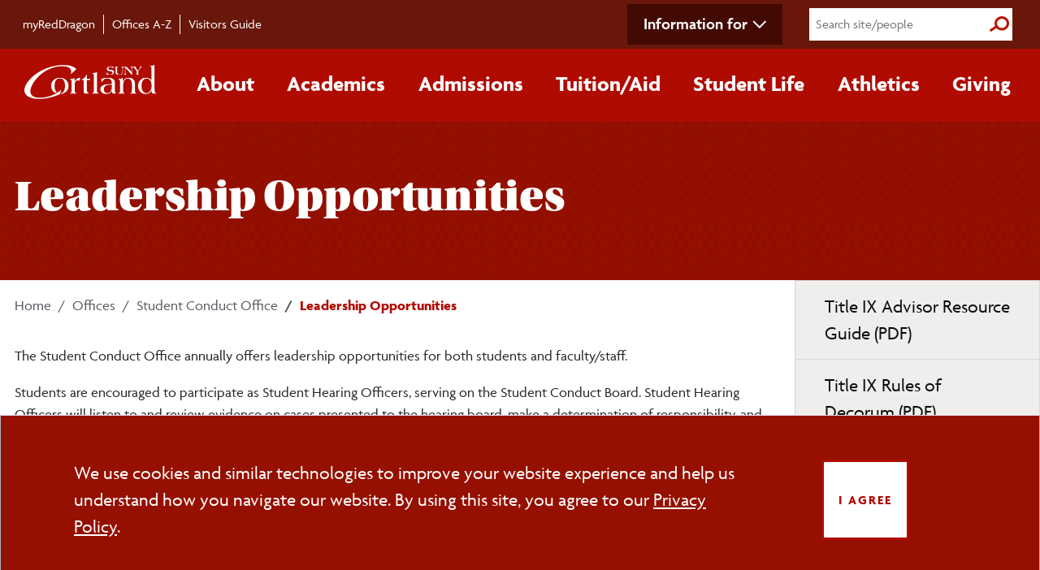

--- FILE ---
content_type: text/html;charset=UTF-8
request_url: https://www2.cortland.edu/offices/judaffairs/leadership-opportunities.dot
body_size: 8234
content:
  
<!DOCTYPE html>
<html lang="en">
  <head>
    
<!-- Google Tag Manager -->
  <script>
    (function (w, d, s, l, i) {
      w[l] = w[l] || [];
      w[l].push({ "gtm.start": new Date().getTime(), event: "gtm.js" });
      var f = d.getElementsByTagName(s)[0],
        j = d.createElement(s),
        dl = l != "dataLayer" ? "&l=" + l : "";
      j.async = true;
      j.src = "https://www.googletagmanager.com/gtm.js?id=" + i + dl;
      f.parentNode.insertBefore(j, f);
    })(window, document, "script", "dataLayer", "GTM-WLDZGZ");
  </script>
  <!-- End Google Tag Manager -->

  <!-- SITE IMPROVE -->
  <script type="text/javascript">
    /*<![CDATA[*/
    (function () {
      var sz = document.createElement("script");
      sz.type = "text/javascript";
      sz.async = true;
      sz.src = "//siteimproveanalytics.com/js/siteanalyze_66357071.js";
      var s = document.getElementsByTagName("script")[0];
      s.parentNode.insertBefore(sz, s);
    })();
      /*]]>*/
  </script>
  <!-- END SITE IMPROVE -->

  <meta http-equiv="Content-Type" content="text/html; charset=utf-8" />
  <meta name="viewport" content="width=device-width, initial-scale=1.0" />

  <link rel="shortcut icon" href="/global/images/favicon.ico?v=3" type="image/vnd.microsoft.icon">
  <link rel="apple-touch-icon" sizes="180x180" href="/apple-touch-icon.png">
  <link rel="icon" type="image/png" sizes="32x32" href="/favicon-32x32.png">
  <link rel="icon" type="image/png" sizes="16x16" href="/favicon-16x16.png">
  <link rel="manifest" href="/site.webmanifest">

  <!-- *******************  CMS Pulls ****************** -->
  
  <meta name="keywords" content="" />
  <meta name="description" content="" />

  <!-- *******************  Site verification ******************* -->

  <meta name="google-site-verification" content="mZGTLDKREwA0N6s2-IHZZtl9-78HzQBK5mZeK78m6fA" />
  <meta name="msvalidate.01" content="430A2225F388B79AC95C388B2673CBE8" />

  <!-- *******************  Bootstrap ******************* -->
  <script src="https://cdn.jsdelivr.net/npm/bootstrap@5.3.3/dist/js/bootstrap.bundle.min.js" 
    integrity="sha384-YvpcrYf0tY3lHB60NNkmXc5s9fDVZLESaAA55NDzOxhy9GkcIdslK1eN7N6jIeHz" crossorigin="anonymous"></script>
  <link rel="stylesheet" href="https://cdn.jsdelivr.net/npm/bootstrap-icons@1.11.3/font/bootstrap-icons.min.css">
  
  <script src="https://code.jquery.com/jquery-3.6.0.min.js" integrity="sha256-/xUj+3OJU5yExlq6GSYGSHk7tPXikynS7ogEvDej/m4=" crossorigin="anonymous"></script>

  <!-- *******************  Fonts ******************* -->
  <link rel="stylesheet" href="https://use.typekit.net/biv5uwh.css" />


  <!-- ******************* NEW ****************************-->
  <link rel="stylesheet" href="/application/themes/cortland/css/style.dotsass?v=12">

  <!--  ============ cookie consent css ============ -->
  <link rel="stylesheet" type="text/css"
    href="https://cdn.jsdelivr.net/npm/cookieconsent@3/build/cookieconsent.min.css" />

  <!-- Acalog API-->
  <link rel="stylesheet" href="https://catalog.cortland.edu/widget-api/widget-api.min.css" />

  <!-- *******************  Print Style Sheet ******************* -->
<link href="/application/themes/cortland/css/print.css" media="print" rel="stylesheet" />


  
  
            
      <title>Leadership Opportunities - SUNY Cortland</title>
    
    </head>

  <body>
    <a href="#skip-main" class="visually-hidden-focusable">Skip to main content</a>
  
  <div class="secondary-nav-wrap">
    <div class="container">
      <div id="secondary-nav">
        <nav class="container-main d-flex" aria-label="secondary navigation">
          <ul id="quick-nav" class="d-flex pt-3">
            <li class="nav-item">
              <a href="https://myreddragon.cortland.edu/">myRedDragon</a>
            </li>
            <li class="nav-item"><a href="/offices/">Offices A-Z</a></li>
            <li class="nav-item">
              <a href="/visitors-guide/">Visitors Guide</a>
            </li>
          </ul>
          <div class="nav-right d-flex align-items-center">
            <!-- Desktop-only information for -->
            <ul class="d-none d-lg-block secondary-nav-dropdown">
              <li class="nav-item dropdown">
                <a class="nav-link dropdown-toggle" data-bs-toggle="dropdown" role="button" aria-expanded="false" tabindex="0">Information for</a>
                <ul class="dropdown-menu secondary-nav-dropdown-menu">
                <li><a href="/future-students/">Future Students</a></li>
                <li><a href="/current-students/">Current Students</a></li>
                <li><a href="/parents-families/">Parents/Families</a></li>
                <li><a href="/faculty-staff/">Faculty/Staff</a></li>
                <li><a href="https://www.reddragonnetwork.org/s/1612/19/home.aspx?sid=1612&gid=1">Alumni</a></li>
                <li><a href="/community/">Community Members</a></li>
                </ul>
              </li>
            </ul>
            <form action="/search-results" id="full-search-form" class="search-form">
              <input name="q" type="search" value="" placeholder="Search site/people" aria-label="Search" />
              <button type="submit">
                <span class="visually-hidden">Submit Search</span>
              </button>
            </form>
          </div>
        </nav>
      </div>
    </div>
  </div>

  <!-- ============= Main Nav ============== -->
  <div class="primary-nav-wrap cort-red">
    <div class="container px-0 px-lg-3">
      <nav class="navbar navbar-expand-lg" aria-label="primary navigation">
        <div class="container-fluid px-2">
          <button class="navbar-toggler custom-toggler" type="button" data-bs-toggle="collapse"
            data-bs-target="#main_nav" aria-expanded="false" aria-label="Toggle main navigation">
            <i class="fas fa-solid fa-bars" aria-hidden="true"></i><span class="visually-hidden">Main Menu Toggle</span>
          </button>
          <a href="/home/"><img src="/application/themes/cortland/images/SUNY_Cortland-logo.png" alt="SUNY Cortland Logo" width="170" /></a>
          <!-- Hamburger menu for secondary navigation (right) -->
          <button class="navbar-toggler collapsed" type="button" data-bs-toggle="collapse" data-bs-target="#nav-secondary"
            aria-expanded="false" aria-label="Toggle page navigation">
            <i class="fas fa-ellipsis-v" aria-hidden="true"></i><span class="visually-hidden">Section Menu Toggle</span>
          </button>
          <div class="collapse navbar-collapse" id="main_nav">
            <form action="/search-results" id="mobile-search-form" class="search-form">
              <input name="q" type="search" value="" placeholder="Search site/people" aria-label="Search" />
              <button type="submit">
                <span class="visually-hidden">Submit Search</span>
              </button>
            </form>          
            <ul class="navbar-nav">
              <!-- Mobile-only information for -->
              <li class="d-lg-none nav-item dropdown secondary-nav-dropdown-mobile">
                <a class="nav-link dropdown-toggle" data-bs-toggle="dropdown" role="button" aria-expanded="false">Information for</a>
                <div class="dropdown-menu secondary-nav-dropdown-menu">
                <div><ul>
                <li><a href="/future-students/">Future Students</a></li>
                <li><a href="/current-students/">Current Students</a></li>
                <li><a href="/parents-families/">Parents/Families</a></li>
                <li><a href="/faculty-staff/">Faculty/Staff</a></li>
                <li><a href="https://www.reddragonnetwork.org/s/1612/19/home.aspx?sid=1612&gid=1">Alumni</a></li>
                <li><a href="/community/">Community Members</a></li>
                </ul></div>
                </div>
              </li>
              <!-- About -->
              <li class="nav-item dropdown has-megamenu">
                <a class="nav-link dropdown-toggle" data-bs-toggle="dropdown" role="button" aria-expanded="false" tabindex="0">About</a>
                <div class="dropdown-menu megamenu">
                  <div class="g-parent">
                    <div class="div1">
                      <h3 class="dropdown-title">
                        <a class="section-link" href="/about/">About </a>
                      </h3>
                      <img loading="lazy" src="/application/themes/cortland/images/nav-about-old-main.jpg" alt="Aerial of Old Main at sunset" class="mega-img" />
                    </div>
                    <div class="div2">
                      <ul class="sub">
                        <li>
                          <a href="/about/maps-and-directions/">Maps/&zwnj;Directions</a>
                        </li>
                        <li>
                          <a href="/about/facts-figures/">Facts/&zwnj;Figures</a>
                        </li>
                        <li>
                          <a href="/about/contact-us.dot">Contact Us</a>
                        </li>
                        <li>
                          <a href="/about/campus-priorities/">Campus Priorities</a>
                        </li>
                        <li><a href="/about/accolades.dot">Accolades</a></li>
                        <li><a href="/about/leadership/">Leadership</a></li>
                      </ul>
                    </div>
                    <div class="div3">
                      <ul class="sub">
                        <li><a href="/about/history/">History</a></li>
                        <li>
                          <a href="/about/accreditations/">Accreditations</a>
                        </li>
                        <li>
                          <a href="/about/we-are-the-red-dragons/">We Are the Red Dragons</a>
                        </li>
                        <li>
                          <a href="/about/web-site-information.dot">Website Information</a>
                        </li>
                        <li>
                          <a href="/about/follow-us.dot">Social Media Directory</a>
                        </li>
                      </ul>
                    </div>
                    <div class="div4">
                      <a href="/about/" class="button bottom-button">More +<span class="visually-hidden">
                          about SUNY Cortland</span></a>
                    </div>
                  </div>
                  <!-- end row -->
                </div>
              </li>
              <!-- dropdown-mega-menu.// -->
              <!-- Academics -->
              <li class="nav-item dropdown has-megamenu">
                <a class="nav-link dropdown-toggle" data-bs-toggle="dropdown" role="button" aria-expanded="false" tabindex="0">Academics</a>
                <div class="dropdown-menu megamenu" >
                  <div class="g-parent">
                    <div class="div1">
                      <h3 class="dropdown-title">
                        <a class="section-link" href="/academics/">Academics</a>
                      </h3>
                      <img src="/application/themes/cortland/images/nav-academics-science.jpg" alt="Students researching plants in the lab" class="mega-img" loading="lazy" />
                    </div>
                    <div class="div2">
                      <ul class="sub">
                        <li>
                          <a href="/offices/srrs/academic-calendars-exam-schedule/">Academic Calendars</a>
                        </li>
                        <li>
                          <a href="/academics/academic-departments/">Academic Departments</a>
                        </li>
                        <li>
                          <a href="/academics/academic-resources/">Academic Resources</a>
                        </li>
                        <li>
                          <a href="/academics/catalogs.dot">University Catalogs</a>
                        </li>
                      </ul>
                      <h4>
                        <a href="/academics/undergraduate/">Undergraduate<span class="visually-hidden">
                            Academics</span></a>
                      </h4>
                      <ul class="sub">
                        <li>
                          <a href="/academics/undergraduate/majors.dot">Majors/&zwnj;Minors</a>
                        </li>
                        <li>
                          <a href="/academics/pre-professional-programs.dot">Pre-professional Programs</a>
                        </li>
                        <li>
                          <a
                            href="https://banner.cortland.edu/StudentRegistrationSsb/ssb/term/termSelection?mode=search">Course
                            Schedule</a>
                        </li>
                        <li>
                          <a href="/academics/undergraduate/honors/">Honors Program</a>
                        </li>
                      </ul>
                    </div>
                    <div class="div3">
                      <ul class="sub">
                        <li>
                          <a href="/offices/international-programs/">Study Abroad</a>
                        </li>
                        <li>
                          <a href="/teacher-education/">Teacher Education</a>
                        </li>
                        <li>
                          <a href="/offices/summer-session/">Summer Session</a>
                        </li>
                        <li>
                          <a href="/offices/winter-session/">Winter Session</a>
                        </li>
                      </ul>
                      <h4>
                        <a href="/academics/graduate/">Graduate<span class="visually-hidden">
                            Academics</span></a>
                      </h4>
                      <ul class="sub">
                        <li>
                          <a href="/admissions/graduate/programs.dot">Programs</a>
                        </li>
                        <li>
                          <a href="/admissions/graduate/assistantships.dot">Assistantships</a>
                        </li>
                        <li>
                          <a href="/offices/advisement-and-transition/gradstudents/">Graduate Student Support</a>
                        </li>
                        <li>
                          <a href="#" class="acalog" data-acalog-data="catalogs" data-acalog-link-text="Graduate Catalog" data-acalog-catalog-type="Graduate">Graduate Catalog</a>
                        </li>
                      </ul>
                    </div>
                    <div class="div4">
                      <a href="/academics/" class="button bottom-button">More +<span class="visually-hidden">
                          about Academics</span></a>
                    </div>
                  </div>
                  <!-- end row -->
                </div>
                <!-- dropdown-mega-menu.// -->
              </li>
              <!-- Admissions -->
              <li class="nav-item dropdown has-megamenu">
                <a class="nav-link dropdown-toggle" data-bs-toggle="dropdown" role="button" aria-expanded="false" tabindex="0">Admissions</a>
                <div class="dropdown-menu megamenu" >
                  <div class="g-parent">
                    <div class="div1">
                      <h3 class="dropdown-title">
                        <a class="section-link" href="/admissions/">Admissions</a>
                      </h3>
                      <img src="/application/themes/cortland/images/nav-admissions-tour.jpg" alt="Tour guide showing families around campus" class="mega-img" loading="lazy" />
                    </div>
                    <div class="div2">
                      <h4>
                        <a href="/admissions/undergraduate/">Undergraduate<span class="visually-hidden">
                            Admissions</span></a>
                      </h4>
                      <ul class="sub">
                        <li>
                          <a href="/admissions/undergraduate/freshmen-applicants/">Freshmen Applicants</a>
                        </li>
                        <li>
                          <a href="/admissions/undergraduate/transfer-students/">Transfer Students</a>
                        </li>
                        <li>
                          <a href="/admissions/undergraduate/international-students.dot">International Students</a>
                        </li>
                        <li>
                          <a href="/offices/registrars-office/readmit/">Readmission</a>
                        </li>
                        <li>
                          <a href="/admissions/undergraduate/accepted-students/">Accepted Students</a>
                        </li>
                        <li>
                          <a href="/admissions/undergraduate/application-process.dot"><span
                              class="visually-hidden">Undergraduate students </span>Apply</a>
                        </li>
                        <li>
                          <a href="/admissions/undergraduate/visit/index.dot">Visit</a>
                        </li>
                        <li>
                          <a href="/admissions/undergraduate/faqs.dot"><span class="visually-hidden">Undergraduate
                            </span>FAQs</a>
                        </li>
                        <li>
                          <a href="/admissions/undergraduate/enrollment-facts.dot">Enrollment Facts</a>
                        </li>
                        <li>
                          <a href="/admissions/undergraduate/your-way.dot">Get Connected<span class="visually-hidden">
                              with Undergraduate Admissions</span></a>
                        </li>
                      </ul>
                    </div>
                    <div class="div3">
                      <h4>
                        <a href="/admissions/graduate/">Graduate<span class="visually-hidden">
                            Admissions</span></a>
                      </h4>
                      <ul class="sub">
                        <li>
                          <a href="/admissions/graduate/criteria/">Admission Criteria</a>
                        </li>
                        <li>
                          <a href="/admissions/graduate/programs.dot">All Programs</a>
                        </li>
                        <li>
                          <a href="/admissions/graduate/online.dot">Online/&zwnj;Hybrid Programs</a>
                        </li>
                        <li>
                          <a href="/admissions/graduate/assistantships.dot">Assistantships</a>
                        </li>
                        <li>
                          <a href="/admissions/graduate/dates-deadlines.dot">Dates/&zwnj;Deadlines</a>
                        </li>
                        <li>
                          <a href="/admissions/graduate/apply.dot"><span class="visually-hidden">Graduate students
                            </span>Apply</a>
                        </li>
                        <li>
                          <a href="https://catalog.cortland.edu/index.php?catoid=48" class="acalog"
                            data-acalog-data="catalogs" data-acalog-link-text="Graduate Catalog"
                            data-acalog-catalog-type="Graduate">Graduate Catalog</a>
                        </li>
                        <li>
                          <a href="/admissions/graduate/faqs.dot"><span class="visually-hidden">Graduate </span>FAQs</a>
                        </li>
                        <li>
                          <a href="/admissions/international/international-graduate/">International
                            <span class="visually-hidden">Graduate</span>
                            Students</a>
                        </li>
                        <li>
                          <a href="/admissions/graduate/your-way.dot">Get Connected<span class="visually-hidden">
                              with Graduate Admissions</span></a>
                        </li>
                      </ul>
                    </div>
                    <div class="div4">
                      <a href="/admissions/" class="button bottom-button">More +<span class="visually-hidden">
                          about Admissions</span></a>
                    </div>
                  </div>
                  <!-- end row -->
                </div>
                <!-- dropdown-mega-menu.// -->
              </li>
              <!-- Tuition/Aid -->
              <li class="nav-item dropdown has-megamenu">
                <a class="nav-link dropdown-toggle" data-bs-toggle="dropdown" role="button" aria-expanded="false" tabindex="0">Tuition/&zwnj;Aid</a>
                <div class="dropdown-menu megamenu" >
                  <div class="g-parent">
                    <div class="div1">
                      <h3 class="dropdown-title">
                        <a class="section-link" href="/cost-aid/">Tuition/&zwnj;Aid</a>
                      </h3>
                      <img src="/application/themes/cortland/images/nav-tuition-aid.jpg" alt="Students speaking with the Financial Aid Office" class="mega-img" loading="lazy" />
                    </div>
                    <div class="div2">
                      <h4>
                        <a href="/cost-aid/student-accounts-office/">Student Accounts Office</a>
                      </h4>
                      <ul class="sub">
                        <li>
                          <a href="/cost-aid/student-accounts-office/tuition-and-costs/">Tuition and Costs</a>
                        </li>
                        <li>
                          <a href="/cost-aid/student-accounts-office/billing-payment/">Billing/&zwnj;Payment</a>
                        </li>
                        <li>
                          <a href="/cost-aid/student-accounts-office/tuition-and-costs/room-rates.dot">Room Rates</a>
                        </li>
                        <li>
                          <a href="/cost-aid/student-accounts-office/tuition-and-costs/college-fees/">College Fees</a>
                        </li>
                        <li>
                          <a
                            href="/cost-aid/student-accounts-office/refunds-withdrawals/index.dot">Refunds/&zwnj;Withdrawals</a>
                        </li>
                      </ul>
                    </div>
                    <div class="div3">
                      <h4>
                        <a href="/cost-aid/financial-aid/">Financial Aid Office</a>
                      </h4>
                      <ul class="sub">
                        <li>
                          <a href="/cost-aid/financial-aid/types-of-aid/">Types of Aid</a>
                        </li>
                        <li>
                          <a href="https://www2.cortland.edu/cost-aid/financial-aid/eligibility-filing/">Apply for Aid</a>
                        </li>
                                <li>
          <a href="/cost-aid/financial-aid/forms-resources.dot"><span class="sr-only">Financial Aid </span>Forms</a>
        </li>
        <li>
          <a href="/cost-aid/scholarships/">Scholarships</a>
        </li>
        <li>
          <a href="/cost-aid/financial-aid/resources/"><span class="sr-only">Financial Aid </span>Resources</a>
                      </ul>
                    </div>
                    <div class="div4">
                      <a href="/cost-aid/" class="button bottom-button">More +<span class="visually-hidden">
                          about Tuition and Financial Aid</span></a>
                    </div>
                  </div>
                  <!-- end row -->
                </div>
                <!-- dropdown-mega-menu.// -->
              </li>
              <!-- Student Life -->
              <li class="nav-item dropdown has-megamenu">
                <a class="nav-link dropdown-toggle" data-bs-toggle="dropdown" role="button" aria-expanded="false" tabindex="0">Student Life</a>
                <div class="dropdown-menu megamenu" >
                  <div class="g-parent">
                    <div class="div1">
                      <h3 class="dropdown-title">
                        <a class="section-link" href="/student-life/">Student Life</a>
                      </h3>
                      <img src="/application/themes/cortland/images/nav-student-life-climbing.jpg" alt="Students on the Climbing Wall at the Student Life Center" class="mega-img" loading="lazy" />
                    </div>
                    <div class="div2">
                      <ul class="sub">
                        <li>
                          <a href="/student-life/clubs-and-organizations/">Clubs and Organizations</a>
                        </li>
                        <li>
                          <a href="/student-life/campus-services/">Campus Services</a>
                        </li>
                        <li>
                          <a href="/offices/recreational-sports/Student-Life-Center/">Student Life Center</a>
                        </li>
                        <li><a href="/reslife/">Residence Life</a></li>
                        <li>
                          <a href="/student-life/on-campus/">On-Campus Living</a>
                        </li>
                      </ul>
                    </div>
                    <div class="div3">
                      <ul class="sub">
                        <li><a href="/recsports/">Campus Recreation</a></li>
                        <li>
                          <a href="/student-life/health-wellness/">Health/&zwnj;Wellness</a>
                        </li>
                        <li><a href="/multicultural/">Diversity</a></li>
                        <li>
                          <a href="/offices/career-services/student-employment/">Student Employment</a>
                        </li>
                        <li>
                          <a href="/student-life/off-campus-living/">Off-Campus Living</a>
                        </li>
                      </ul>
                    </div>
                    <div class="div4">
                      <a href="/student-life/" class="button bottom-button">More +<span class="visually-hidden">
                          about Student Life</span></a>
                    </div>
                  </div>
                  <!-- end row -->
                </div>
                <!-- dropdown-mega-menu.// -->
              </li>
              <!-- Athletics -->
              <li class="nav-item dropdown has-megamenu">
                <a class="nav-link dropdown-toggle" data-bs-toggle="dropdown" role="button" aria-expanded="false" tabindex="0">Athletics</a>
                <div class="dropdown-menu megamenu" >
                  <div class="g-parent">
                    <div class="div1">
                      <h3 class="dropdown-title">
                        <a class="section-link" href="https://www.cortlandreddragons.com/">Athletics</a>
                      </h3>
                      <img src="/application/themes/cortland/images/nav-athletics-champs.jpg" alt="Football team with their National Championship trophy" class="mega-img" loading="lazy" />
                    </div>
                    <div class="div2">
                      <ul class="sub">
                        <li>
                          <a href="https://www.cortlandreddragons.com/">Cortland Red Dragons</a>
                        </li>
                        <li>
                          <a href="https://www.cortlandreddragons.com/staff.aspx?tab=staffdirectory">Staff Directory</a>
                        </li>
                        <li>
                          <a href="https://www.cortlandreddragons.com/calendar.aspx?tab=compositeschedule">Schedule</a>
                        </li>
                        <li>
                          <a href="https://www.cortlandreddragons.com/facilities">Facilities</a>
                        </li>
                      </ul>
                    </div>
                    <div class="div3">
                      <ul class="sub">
                        <li>
                          <a
                            href="https://www.cortlandreddragons.com/sports/2020/5/26/information-for-recruits.aspx">Recruits</a>
                        </li>
                        <li>
                          <a href="https://www.cortlandreddragons.com/index.aspx?path=champions">Champions</a>
                        </li>
                        <li>
                          <a href="https://www.cortlandreddragons.com/index.aspx?path=cclub">C-Club</a>
                        </li>
                      </ul>
                    </div>
                    <div class="div4">
                      <a href="https://www.cortlandreddragons.com/" class="button bottom-button">More +<span
                          class="visually-hidden">
                          about Athletics</span></a>
                    </div>
                  </div>
                  <!-- end row -->
                </div>
                <!-- dropdown-mega-menu.// -->
              </li>
              <!-- Giving -->
              <li class="nav-item dropdown has-megamenu">
                <a class="nav-link dropdown-toggle" data-bs-toggle="dropdown" role="button" aria-expanded="false" tabindex="0">Giving</a>
                <div class="dropdown-menu megamenu" >
                  <div class="g-parent">
                    <div class="div1">
                      <h3 class="dropdown-title">
                        <a class="section-link" href="/Give/">Giving</a>
                      </h3>
                      <img src="/application/themes/cortland/images/nav-giving-presidents-circle.jpg" alt="Two scholarship recipients making a heart with their hands" class="mega-img" loading="lazy" />
                    </div>
                    <div class="div2">
                      <ul class="sub">
                          <li>
                            <a href="/Give/ways-to-give/">Ways to Give</a>
                          </li>
                          <li>
                            <a href="/Give/find-your-cause/">Find Your Cause</a>
                          </li>
                      </ul>
                    </div>
                    <div class="div3">
                      <ul class="sub">
                        <li>
                          <a href="/Give/Find-Your-Cause/naming-opportunities/">Naming Opportunities</a>
                        </li>
                        <li>
                          <a href="https://securelb.imodules.com/s/1612/19/interior-col.aspx?sid=1612&gid=1&pgid=416&cid=1072&appealcode=OL-EDU08">Give
                            Now</a>
                        </li>
                      </ul>
                    </div>
                    <div class="div4">
                      <a href="/Give/" class="button bottom-button">More +<span class="visually-hidden">
                          about Giving</span></a>
                    </div>
                  </div>
                  <!-- end row -->
                </div>
                <!-- dropdown-mega-menu.// -->
              </li>
            </ul>
          </div>
          <!-- navbar-collapse.// -->
        </div>
        <!-- container-fluid.// -->
      </nav>
    </div>
  </div>

  <span aria-hidden="true" id="skip-main"></span>
    <main>
                

<script>
    let alertCloseButtons = document.querySelectorAll('.alert-dismissible .btn-close');
    for (var i = 0; i < alertCloseButtons.length; i++) {
        let alert_id = alertCloseButtons[i].dataset.alert;
        let alertClosed = localStorage.getItem(alert_id+'-closed');
        if(alertClosed !== null){
            document.getElementById(alert_id).style.display = 'none';
        }
        alertCloseButtons[i].addEventListener('click', function(){
            localStorage.setItem(alert_id+'-closed', true);
        });
    }
</script>
<div class="page-title ">
  <div class="container">
    <h1>Leadership Opportunities</h1>
  </div>
</div>        <div class="container">
          <div class="row">
            <div class="col-lg-9 col-md-8" style="margin-bottom: 20px; position: relative; z-index: 1">
              
<!-- <a href='/offices/judaffairs' title='Student Conduct Office'>Student Conduct Office</a> -->
                    <nav class="pt-3" aria-label="breadcrumb">
  <ol class="breadcrumb">
     <li class="breadcrumb-item"><a href="/">Home</a></li>
                                                                                                                                                                                                             <li class="breadcrumb-item">
               <a href="/offices">Offices</a>
            </li>
                                                                                                                                                                                                                                                                                                                                               <li class="breadcrumb-item">
               <a href="/offices/judaffairs">Student Conduct Office</a>
            </li>
                                               <li class="breadcrumb-item active">
                    Leadership Opportunities
                </li>
       </ol>
</nav>
                                                            
                                            <div class="web-page-content">
    <p>The Student Conduct Office annually offers leadership opportunities for both students and faculty/staff.</p>
<p>Students are encouraged to participate as Student Hearing Officers, serving on the Student Conduct Board. Student Hearing Officers will listen to and review evidence on cases presented to the hearing board, make a determination of responsibility, and impose sanctions if necessary. In addition to the experience, students may also receive one credit (per semester) for their participation.&nbsp; Eligibility requirements, for students, include maintaining minimally a 2.5 GPA, and status as a full-time student in good standing.</p>
<p>&nbsp;&nbsp;<br />Student Conduct also seeks participation from faculty and staff. Faculty and staff are needed to serve as Hearing Officers on the Student Conduct Board and as an Administrative Hearing Officer. This provides an opportunity for faculty and staff to positively interact with student hearing officer and also have a role in educating students outside the classroom.</p>
<p></p>
<p>Following are links for the Student Hearing Officer Application, and the Faculty/Staff Hearing Officer Application.&nbsp; &nbsp;&nbsp;</p>
<p><a href="https://sunycortland.formstack.com/forms/hearing_office_registration_form" target="_blank" rel="noopener" title="Student&nbsp;Hearing Officer Application">Student&nbsp;Hearing Officer Application</a></p>
<p><a href="/offices/judaffairs/leadershippdf/FacultyApp.pdf" target="_blank" title="Faculty/Staff Hearing Officer App" rel="noopener">Faculty/Staff&nbsp;Hearing Officer Application</a></p>
<p></p>
</div>
  <div class="lastItemFix"></div>
            </div>
            
            <div id="sidebar" class="col-lg-3 col-md-4">
              <div class="inner">
                                          <nav id="nav-secondary" aria-label="Page level navigation">
  <div class="navbar-toggle">
    <div class="navbar-toggle-inner">
      <a href="#" class="secondary-menu-btn">
        <span class="sr-only">Toggle page navigation</span>
        <span class="icon-bar"></span>
        <span class="icon-bar"></span>
        <span class="icon-bar"></span>
      </a>
    </div>
  </div>
  <div class="navbar-secondary-content">
    <h3 class="hidden-lg hidden-md">Menu</h3>
    <div class="cort-gray-warm">



<ul>
      <li class=" ">
      <a href='https://system.suny.edu/media/suny/content-assets/documents/sci/Advisor-Resource-Guide-Sept-2021.pdf' target ='_self'>Title IX Advisor Resource Guide (PDF)</a>
      
                        
                    
                  </li>
        
  
  
      <li class=" ">
      <a href='/offices/judaffairs/Title IX Rules of Decorum.pdf' target ='_self'>Title IX Rules of Decorum (PDF)</a>
      
                        
                    
                  </li>
        
  
  
      <li class=" ">
      <a href='/offices/judaffairs/index.dot' target ='_self'>Student Conduct Home</a>
      
                        
                    
                  </li>
        
  
  
      <li class=" ">
      <a href='/offices/judaffairs/code-of-conduct.dot' target ='_self'>Student Code of Conduct</a>
      
                        
                    
                  </li>
        
  
  
      <li class=" ">
      <a href='/offices/judaffairs/report-an-incident' target ='_self'>Report an incident</a>
      
                        
                    
                  </li>
        
  
  
      <li class=" ">
      <a href='/offices/judaffairs/victims-rights.dot' target ='_self'>Student Rights</a>
      
                        
                    
                  </li>
        
  
  
      <li class=" ">
      <a href='/offices/judaffairs/information-for-parents.dot' target ='_self'>Student Conduct Forms</a>
      
                        
                    
                  </li>
        
  
  
      <li class=" ">
      <a href='/offices/judaffairs/did-you-know.dot' target ='_self'>Did You Know?</a>
      
                        
                    
                  </li>
        
  
  
      <li class=" ">
      <a href='/information/policies/ferpa/' target ='_self'>FERPA</a>
      
                        
                    
                  </li>
        
  
  
      <li class=" ">
      <a href='http://www2.cortland.edu/offices/student-affairs/hazing' target ='_blank'>Hazing Prevention and Awareness</a>
      
                        
                    
                  </li>
        
  
  
      <li class="active ">
      <a href='/offices/judaffairs/leadership-opportunities.dot' target ='_self'>Leadership Opportunities</a>
      
                        
                    
                  </li>
        
  
  
      <li class=" ">
      <a href='/offices/judaffairs/special-programs.dot' target ='_self'>Special Programs</a>
      
                        
                    
                  </li>
        
  
  
      <li class=" ">
      <a href='/campus-safety/' target ='_self'>Campus Safety</a>
      
                        
                    
                  </li>
        
  
  
      <li class=" ">
      <a href='/offices/judaffairs/staff-directory.dot' target ='_self'>Staff Directory</a>
      
                        
                    
                  </li>
        
  
  
  </ul>


</div>
</div>
</nav>
<script type="text/javascript">
(function($) {
  $(document).ready(function () {
    $(".secondary-menu-btn").on("click", function (e) {
      e.preventDefault();
  
      $(".navbar-secondary-content").toggleClass("active");
      $("#nav-secondary").children(".navbar-toggle").toggleClass("active");
    });
  });
})(jQuery);
</script>              <div class="row">
                <div class="col-lg-12 col-md-12 col-sm-12 col-xs-12">
                                                                             </div>
              </div>
            </div>
            </div>
          </div>
        </div>
    </main>
    <footer role="contentinfo" class="rwd3-footer-container">
    <div class="pre-footer">
      <ul>
        <li><a href="/admissions/undergraduate/visit/">Visit</a></li>
        <li><a href="/admissions/undergraduate/application-process.dot">Apply</a></li>
        <li><a href="/admissions/undergraduate/your-way.dot">Request Info</a></li>
      </ul>
    </div>
    <div class="rwd3-footer container">
      <div class="footer-links-container">
        <div>
          <ul>
            <li><a href="/employment/">Employment</a></li>
            <li><a href="/off-campus/">Off-Campus Locations</a></li>
            <li><a href="https://www.cortlandaux.com/">Campus Store</a></li>
            <li><a href="/library/">Library</a></li>
          </ul>
        </div>
        <div>
          <ul>
            <li>
              <a href="/about/maps-and-directions/">Maps/​Directions</a>
            </li>
            <li>
              <a href="/admissions/undergraduate/visit/">Admissions Visits</a>
            </li>
            <li>
              <a href="https://sunycortland.oncampustour.com/">Virtual Tour</a>
            </li>
          </ul>
        </div>
        <div>
          <ul>
            <li>
              <a href="/information/">Consumer Information</a>
            </li>
            <li><a href="/campus-safety">Campus Safety</a></li>
            <li>
              <a href="https://sunycortland.formstack.com/forms/website_accessibility_feedback_form"
                target="_blank">Web Accessibility<span class="visually-hidden visually-hidden">
                  (opens new window)</span></a>
            </li>
            <li><a href="/about/contact-us.dot"><span class="sr-only">Complete the general </span>Contact Us<span class="sr-only"> form</span></a></li>
          </ul>
        </div>
      </div>

      <div class="rwd3-footer-logo-container">
        <a href="/home/">
          <img src="https://www2.cortland.edu/global2/rwd/images/suny-cortland-logo-white.svg" alt="SUNY Cortland" />
        </a>
        <div class="rwd3-footer-address-phone">
          <p>
            PO Box 2000<br />Cortland, NY 13045<br />
            <a href="tel:607-753-2011">607-753-2011</a>
          </p>
        </div>
      </div>
      <div class="rwd3-footer-bottom-container">
        <div>
          <a href="https://www.suny.edu" target="_blank">
            <img class="img-responsive" src="https://www2.cortland.edu/global2/rwd/images/SUNY-logo-wg.png" alt="SUNY"
              style="
                  opacity: 0.7;
                  padding: 0;
                  max-width: 150px;
                  min-width: 100px;
                " />
          </a>
        </div>
        

        <div class="follow-us">
          <h2><a href="/about/follow-us.dot">FOLLOW US</a></h2>
          <ul>
            <li style="margin-bottom: 10px">
              <a href="https://www.facebook.com/sunycortland" target="_blank">
                <img src="https://www2.cortland.edu/global3/images/facebook-icon-white-foreground.svg"
                  alt="SUNY Cortland Facebook" />
              </a>
            </li>
            <li style="margin-bottom: 10px">
              <a href="https://www.youtube.com/user/SUNYCortlandTV" target="_blank">
                <img src="https://www2.cortland.edu/global3/images/youtube-icon-white-foreground.svg"
                  alt="SUNY Cortland Youtube" />
              </a>
            </li>
            <li style="margin-bottom: 10px">
              <a href="https://www.linkedin.com/school/suny-cortland/" target="_blank">
                <img src="https://www2.cortland.edu/global3/images/linkedin-icon-white-foreground.svg"
                  alt="SUNY Cortland LinkedIn" />
              </a>
            </li>
            <li style="margin-bottom: 10px">
              <a href="https://instagram.com/sunycortland/" target="_blank">
                <img src="https://www2.cortland.edu/global3/images/instagram-icon-white-foreground.svg"
                  alt="SUNY Cortland Instagram" />
              </a>
            </li>
          </ul>
        </div>
      </div>
    </div>
  </footer>

  <section id="cookie-notice" class="alert alert-dark text-center mb-0 pt-5 pb-5" role="region" aria-labelledby="cookieConsentTitle">
    <div class="container">
      <div class="row px-5">
        <div class="col-xs-12 col-sm-9 align-middle d-flex justify-content-center text-start pl-5">
            <h2 class="sr-only" id="cookieConsentTitle">Cookie Consent</h2>
          <p class="p-0 m-0 text-start" id="cookieConsentDescription">We use cookies and similar technologies to improve your website experience and help us understand how you navigate our website. By using this site, you agree to our <a href="/about/website/privacy-policy.dot">Privacy Policy</a>.</p>
        </div>
        <div class="col-xs-12 col-sm-3 align-middle d-flex justify-content-center">
          <button type="button" id="cookie-agreement-button acceptCookies" class="btn btn-light m-0 p-3" onclick="window.hidecookieNotice()">
            I Agree
          </button>
        </div>
      </div>
    </div>
  </section>

  <script src="/global2/rwd/js/jquery.touchwipe.min.js"></script>
  <script src="/application/themes/cortland/js/jquery-cort-accordion-min.js?v4"></script>
  <script src="/application/themes/cortland/js/fontawesome.js"></script> 
  <script src="/application/themes/cortland/js/cortland.js"></script>
    
  <!-- Acalog API -->
  <script src="https://catalog.cortland.edu/widget-api/widget-api.min.js"></script>
  <script>
      $(".acalog").acalogWidgetize({
        gateway: "https://catalog.cortland.edu",
        data: "catalogs",
        catalogType: "Undergraduate",
      });
  </script>  <script defer src="https://static.cloudflareinsights.com/beacon.min.js/vcd15cbe7772f49c399c6a5babf22c1241717689176015" integrity="sha512-ZpsOmlRQV6y907TI0dKBHq9Md29nnaEIPlkf84rnaERnq6zvWvPUqr2ft8M1aS28oN72PdrCzSjY4U6VaAw1EQ==" data-cf-beacon='{"version":"2024.11.0","token":"88e42675b994415aae551b77389a50d9","server_timing":{"name":{"cfCacheStatus":true,"cfEdge":true,"cfExtPri":true,"cfL4":true,"cfOrigin":true,"cfSpeedBrain":true},"location_startswith":null}}' crossorigin="anonymous"></script>
</body>
</html> 

--- FILE ---
content_type: text/css;charset=UTF-8
request_url: https://www2.cortland.edu/application/themes/cortland/css/print.css
body_size: 464
content:
body {
    margin: 0;
    padding: 0;
  }
  body, p, h1, h2, h3, h4, h5, h6, ul, li {
    font-family: Helvetica, Arial, sans-serif;
    font-size: 9pt;
    font-weight: normal;
  }
  h1, h2, h3, h4, h5, h6 {
    font-weight: bold;
    margin-bottom: 0.5em;
  }
  h1 {
    font-size: 18pt;
  }
  h2 {
    font-size: 14pt;
  }

  h3 {
    font-size: 12pt;
  }

  a:any-link {
    text-decoration: none;
  }

  a:any-link::after {
    content: " [" attr(href) "] ";
    color: #9f9f9f
  }
  
  header, footer, nav, aside, form, iframe, script {
    display: none;
  }
header, .primary-nav-wrap, #secondary-nav, .secondary-nav-wrap, .navbar-secondary-content, .navbar-toggle  {
   display: none;
}
footer.rwd3-footer-container {
   display: none;
}
.page-title {
   background: none;
   color: #000;
   padding: 0;
}
.accordionButton {
    color: #000;
    border-bottom: 1px solid #000;
    background-color: #ececec;
}
#sidebar {
  display: block;
  width: 100%;
}
#sidebar .inner {
    border: none;
}
.col-lg-9.col-md-8 {
  width: 100%;
}
.page-break {
 page-break-after: always;
}


.col-lg-9.col-md-8 {
  font-size: small;
}
p, li {
  line-height: 1rem;
}
.table > :not(caption) > * > *  {
  padding: .2rem;
}

.main-body.row {
  display: block;
}
div.col-lg-9 {
  width: 100%;
}

.extra-gradient {
    padding: 0;
    background-color: #fff;
}
.news-widget {
    display: none;
}
div.embed-container > iframe {
    border: 1px solid #ccc;
    width: 100px;
    height: 100px;
    display: inline-block;
}

div.embed-container {
    width: 200px;
    height: 120px;
    padding: 0;
}
a.btn.btn-default {
    text-transform:unset;
    letter-spacing:unset;
}
img, img.img-responsive {
    max-width: 400px;
}
.floatl.block3 {
    max-width: 200px;
}